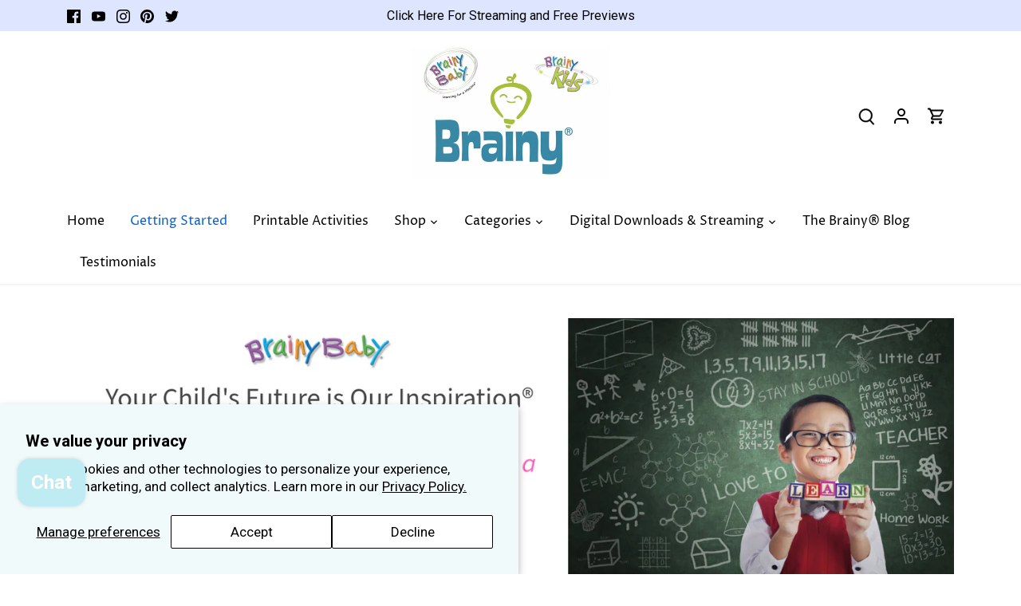

--- FILE ---
content_type: application/x-javascript; charset=utf-8
request_url: https://bundler.nice-team.net/app/shop/status/the-brainy-store.myshopify.com.js?1769025623
body_size: -178
content:
var bundler_settings_updated='1768145200';